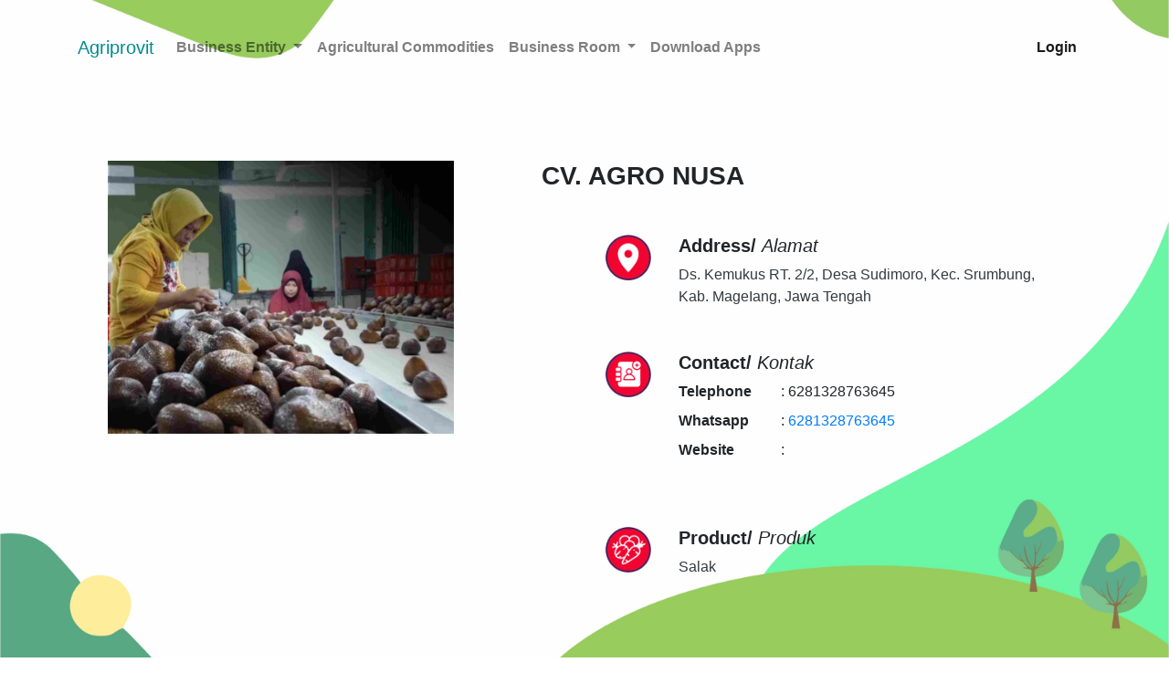

--- FILE ---
content_type: text/html; charset=UTF-8
request_url: https://agriprovit.id/entitas_usaha_detail/69
body_size: 1963
content:
<!DOCTYPE html>
<html lang="en">

<head>
    <meta charset="utf-8">
    <meta http-equiv="X-UA-Compatible" content="IE=edge">
    <meta name="viewport" content="width=device-width, initial-scale=1, shrink-to-fit=no">
    <meta name="description" content="">
    <meta name="author" content="">

    <title>Agriprovit - CV. AGRO NUSA</title>

    <!-- Custom styles for this template -->
    <link href="https://agriprovit.id/assets/css/style.default.css" rel="stylesheet">
    <link href="https://agriprovit.id/assets/vendor/bootstrap/css/bootstrap.min.css" rel="stylesheet">
        
</head>

<body
    style="background: url(https://agriprovit.id/assets/img/bg-entitas.jpg) no-repeat center fixed;
        background-size: cover;
        height: 100%;">
    <nav class="navbar navbar-expand-lg navbar-light bg-transparent">
    <div class="container">
        <a class="navbar-brand" href="/" style="color: darkcyan;">Agriprovit</a>
        <button class="navbar-toggler" type="button" data-toggle="collapse" data-target="#navbarText"
            aria-controls="navbarText" aria-expanded="false" aria-label="Toggle navigation">
            <span class="navbar-toggler-icon"></span>
        </button>
        <div class="collapse navbar-collapse" id="navbarText">
            <ul class="navbar-nav mr-auto pull-right">

                <li class="nav-item dropdown">
                    <a class="nav-link dropdown-toggle" href="#" id="navbarDropdownMenuLink"
                        data-toggle="dropdown" aria-haspopup="true" aria-expanded="false">
                        Business Entity
                    </a>
                    <div class="dropdown-menu" aria-labelledby="navbarDropdownMenuLink">
                        <a class="dropdown-item" href="/entitas_usaha/1">Government Organization</a>
                        <a class="dropdown-item" href="/entitas_usaha/2">Association</a>
                        <a class="dropdown-item" href="/entitas_usaha/3">Businessmen</a>
                    </div>
                </li>
                <li class="nav-item">
                    <a class="nav-link" href="/komoditas">Agricultural Commodities</a>
                </li>
                <li class="nav-item dropdown">
                    <a class="nav-link dropdown-toggle" href="#" id="navbarDropdownMenuLink"
                        data-toggle="dropdown" aria-haspopup="true" aria-expanded="false">
                        Business Room
                    </a>
                    <div class="dropdown-menu" aria-labelledby="navbarDropdownMenuLink">
                        <a class="dropdown-item" href="/info_pameran">Exhibition Info</a>
                        <a class="dropdown-item" href="/pameran_virtual">Virtual Exhibition</a>
                        <a class="dropdown-item" href="/g20-exhibition-plenary-amm">G20 Exhibition</a>
                        <a class="dropdown-item" href="/penas-exhibition-plenary-amm">Penas 2023</a>
                    </div>
                </li>
                <li class="nav-item">
                    <a class="nav-link" href="#" data-toggle="modal" data-target="#staticBackdrop">Download
                        Apps</a>
                    <div class="modal fade" id="staticBackdrop" data-backdrop="static" data-keyboard="false"
                        tabindex="-1" aria-labelledby="staticBackdropLabel" aria-hidden="true">
                        <div class="modal-dialog">
                            <div class="modal-content">
                                <div class="modal-header">
                                    <h5 class="modal-title" id="staticBackdropLabel">Apps Agriprovit</h5>
                                    <button type="button" class="close" data-dismiss="modal" aria-label="Close">
                                        <span aria-hidden="true">&times;</span>
                                    </button>
                                </div>
                                <div class="modal-body text-center">
                                    <img src="https://agriprovit.id/assets/img/bitly.jpg" class="img-fluid" />
                                </div>
                            </div>
                        </div>
                    </div>
                </li>
            </ul>
            <span class="navbar-text">
                <a class="nav-link" href="/login">Login</a>
            </span>
        </div>
    </div>
</nav>
        <div class="container-md mt-3">
        <div class="row ">
            <div class="col-md-5 p-md-5 my-2">
                <img src="https://agriprovit.id/images/CV Agronusa.jpg" class="img-fluid" alt="...">
            </div>
            <div class="col-md-7 p-md-5 my-2">
                <div class="h3 font-weight-bolder">CV. AGRO NUSA</div>
                <div class="text-dark"></div>

                <div class="row mt-5">
                    <div class="col-3 text-right">
                        <img src="https://agriprovit.id/assets/g20/loc.png" style="height: 50px" class="img-fluid"
                            alt="" />
                    </div>
                    <div class="col-9">
                        <div class="h5"><span class="font-weight-bolder">Address/</span> <em>Alamat</em></div>
                        <div class="text-dark">Ds. Kemukus RT. 2/2, Desa Sudimoro, Kec. Srumbung, Kab. MageIang, Jawa Tengah</div>
                    </div>
                </div>

                <div class="row mt-5">
                    <div class="col-3 text-right">
                        <img src="https://agriprovit.id/assets/g20/contact.png" style="height: 50px" class="img-fluid"
                            alt="" />
                    </div>
                    <div class="col-9">
                        <div class="h5"><span class="font-weight-bolder">Contact/</span> <em>Kontak</em></div>
                        <dl class="row">
                            <dt class="col-sm-3">Telephone</dt>
                            <dd class="col-sm-9">: 6281328763645</dd>
                            <dt class="col-sm-3">Whatsapp</dt>
                            <dd class="col-sm-9">: <a href="https://api.whatsapp.com/send?phone=6281328763645&text=Halo%20CV. AGRO NUSA..%20Pesan%20Ini%20Dibuat%20Oleh%20Aplikasi%20Agriprovit.id">6281328763645</a></dd>
                            <dt class="col-sm-3">Website</dt>
                            <dd class="col-sm-9">: <a href=""></a>
                            </dd>
                        </dl>
                    </div>
                </div>

                <div class="row mt-5">
                    <div class="col-3 text-right">
                        <img src="https://agriprovit.id/assets/g20/product.png" style="height: 50px" class="img-fluid"
                            alt="" />
                    </div>
                    <div class="col-9">
                        <div class="h5"><span class="font-weight-bolder">Product/</span> <em>Produk</em></div>
                        <div class="text-dark">Salak</div>
                    </div>
                </div>


            </div>
        </div>
        <div class="row mt-5">
            <div class="col-12 col-sm-12 col-md-6 col-lg-6 mt-3">
                            </div>
                                    </div>
    </div>

    <br>
    <br>
    <footer id="sticky-footer" class="py-4 bg-light text-black-50">
    <div class="container text-center">
        <small>Copyright &copy; <a href="/">Kementerian Pertanian</a></small> <small><a href="/privacy">Privacy&Policy</a></small>
    </div>
</footer>
    <script src="https://ajax.googleapis.com/ajax/libs/jquery/3.3.1/jquery.min.js"></script>
    <script src="https://maxcdn.bootstrapcdn.com/bootstrap/4.1.3/js/bootstrap.min.js"></script>
    <script type="text/javascript">
        $(document).ready(function() {
            $('.navbar-light .dmenu').hover(function() {
                $(this).find('.sm-menu').first().stop(true, true).slideDown(150);
            }, function() {
                $(this).find('.sm-menu').first().stop(true, true).slideUp(105)
            });
        });
    </script>

</body>

</html>
